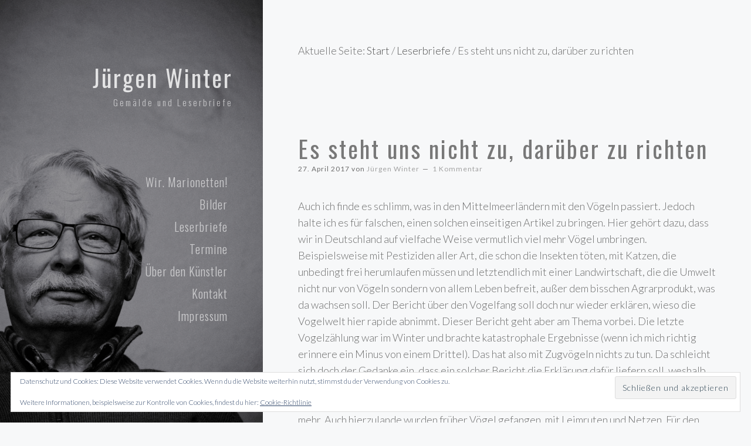

--- FILE ---
content_type: text/html; charset=UTF-8
request_url: https://juergen-winter.de/es-steht-uns-nicht-zu-darueber-zu-richten
body_size: 14818
content:
<!DOCTYPE html>
<html lang="de-DE">
<head >
<meta charset="UTF-8" />
<meta name="viewport" content="width=device-width, initial-scale=1" />
<title>Es steht uns nicht zu, darüber zu richten</title>
<meta name='robots' content='max-image-preview:large' />
<link rel='dns-prefetch' href='//stats.wp.com' />
<link rel='dns-prefetch' href='//fonts.googleapis.com' />
<link rel='dns-prefetch' href='//maxcdn.bootstrapcdn.com' />
<link rel='dns-prefetch' href='//v0.wordpress.com' />
<link rel='preconnect' href='//i0.wp.com' />
<link rel='preconnect' href='//c0.wp.com' />
<link rel="alternate" type="application/rss+xml" title="Jürgen Winter &raquo; Feed" href="https://juergen-winter.de/feed" />
<link rel="alternate" type="application/rss+xml" title="Jürgen Winter &raquo; Kommentar-Feed" href="https://juergen-winter.de/comments/feed" />
<link rel="alternate" type="application/rss+xml" title="Jürgen Winter &raquo; Es steht uns nicht zu, darüber zu richten-Kommentar-Feed" href="https://juergen-winter.de/es-steht-uns-nicht-zu-darueber-zu-richten/feed" />
<link rel="alternate" title="oEmbed (JSON)" type="application/json+oembed" href="https://juergen-winter.de/wp-json/oembed/1.0/embed?url=https%3A%2F%2Fjuergen-winter.de%2Fes-steht-uns-nicht-zu-darueber-zu-richten&#038;lang=de" />
<link rel="alternate" title="oEmbed (XML)" type="text/xml+oembed" href="https://juergen-winter.de/wp-json/oembed/1.0/embed?url=https%3A%2F%2Fjuergen-winter.de%2Fes-steht-uns-nicht-zu-darueber-zu-richten&#038;format=xml&#038;lang=de" />
<link rel="canonical" href="https://juergen-winter.de/es-steht-uns-nicht-zu-darueber-zu-richten" />
<style id='wp-img-auto-sizes-contain-inline-css' type='text/css'>
img:is([sizes=auto i],[sizes^="auto," i]){contain-intrinsic-size:3000px 1500px}
/*# sourceURL=wp-img-auto-sizes-contain-inline-css */
</style>
<link rel='stylesheet' id='jetpack_related-posts-css' href='https://c0.wp.com/p/jetpack/15.4/modules/related-posts/related-posts.css' type='text/css' media='all' />
<link rel='stylesheet' id='imagely-journal-css' href='https://juergen-winter.de/wp-content/themes/imagely-journal/style.css?ver=1.0.1' type='text/css' media='all' />
<style id='imagely-journal-inline-css' type='text/css'>

		body,
		.front-page-1 {
			color: #6d6d6d;
		}
/*# sourceURL=imagely-journal-inline-css */
</style>
<style id='wp-emoji-styles-inline-css' type='text/css'>

	img.wp-smiley, img.emoji {
		display: inline !important;
		border: none !important;
		box-shadow: none !important;
		height: 1em !important;
		width: 1em !important;
		margin: 0 0.07em !important;
		vertical-align: -0.1em !important;
		background: none !important;
		padding: 0 !important;
	}
/*# sourceURL=wp-emoji-styles-inline-css */
</style>
<style id='wp-block-library-inline-css' type='text/css'>
:root{--wp-block-synced-color:#7a00df;--wp-block-synced-color--rgb:122,0,223;--wp-bound-block-color:var(--wp-block-synced-color);--wp-editor-canvas-background:#ddd;--wp-admin-theme-color:#007cba;--wp-admin-theme-color--rgb:0,124,186;--wp-admin-theme-color-darker-10:#006ba1;--wp-admin-theme-color-darker-10--rgb:0,107,160.5;--wp-admin-theme-color-darker-20:#005a87;--wp-admin-theme-color-darker-20--rgb:0,90,135;--wp-admin-border-width-focus:2px}@media (min-resolution:192dpi){:root{--wp-admin-border-width-focus:1.5px}}.wp-element-button{cursor:pointer}:root .has-very-light-gray-background-color{background-color:#eee}:root .has-very-dark-gray-background-color{background-color:#313131}:root .has-very-light-gray-color{color:#eee}:root .has-very-dark-gray-color{color:#313131}:root .has-vivid-green-cyan-to-vivid-cyan-blue-gradient-background{background:linear-gradient(135deg,#00d084,#0693e3)}:root .has-purple-crush-gradient-background{background:linear-gradient(135deg,#34e2e4,#4721fb 50%,#ab1dfe)}:root .has-hazy-dawn-gradient-background{background:linear-gradient(135deg,#faaca8,#dad0ec)}:root .has-subdued-olive-gradient-background{background:linear-gradient(135deg,#fafae1,#67a671)}:root .has-atomic-cream-gradient-background{background:linear-gradient(135deg,#fdd79a,#004a59)}:root .has-nightshade-gradient-background{background:linear-gradient(135deg,#330968,#31cdcf)}:root .has-midnight-gradient-background{background:linear-gradient(135deg,#020381,#2874fc)}:root{--wp--preset--font-size--normal:16px;--wp--preset--font-size--huge:42px}.has-regular-font-size{font-size:1em}.has-larger-font-size{font-size:2.625em}.has-normal-font-size{font-size:var(--wp--preset--font-size--normal)}.has-huge-font-size{font-size:var(--wp--preset--font-size--huge)}.has-text-align-center{text-align:center}.has-text-align-left{text-align:left}.has-text-align-right{text-align:right}.has-fit-text{white-space:nowrap!important}#end-resizable-editor-section{display:none}.aligncenter{clear:both}.items-justified-left{justify-content:flex-start}.items-justified-center{justify-content:center}.items-justified-right{justify-content:flex-end}.items-justified-space-between{justify-content:space-between}.screen-reader-text{border:0;clip-path:inset(50%);height:1px;margin:-1px;overflow:hidden;padding:0;position:absolute;width:1px;word-wrap:normal!important}.screen-reader-text:focus{background-color:#ddd;clip-path:none;color:#444;display:block;font-size:1em;height:auto;left:5px;line-height:normal;padding:15px 23px 14px;text-decoration:none;top:5px;width:auto;z-index:100000}html :where(.has-border-color){border-style:solid}html :where([style*=border-top-color]){border-top-style:solid}html :where([style*=border-right-color]){border-right-style:solid}html :where([style*=border-bottom-color]){border-bottom-style:solid}html :where([style*=border-left-color]){border-left-style:solid}html :where([style*=border-width]){border-style:solid}html :where([style*=border-top-width]){border-top-style:solid}html :where([style*=border-right-width]){border-right-style:solid}html :where([style*=border-bottom-width]){border-bottom-style:solid}html :where([style*=border-left-width]){border-left-style:solid}html :where(img[class*=wp-image-]){height:auto;max-width:100%}:where(figure){margin:0 0 1em}html :where(.is-position-sticky){--wp-admin--admin-bar--position-offset:var(--wp-admin--admin-bar--height,0px)}@media screen and (max-width:600px){html :where(.is-position-sticky){--wp-admin--admin-bar--position-offset:0px}}

/*# sourceURL=wp-block-library-inline-css */
</style>
<style id='classic-theme-styles-inline-css' type='text/css'>
/*! This file is auto-generated */
.wp-block-button__link{color:#fff;background-color:#32373c;border-radius:9999px;box-shadow:none;text-decoration:none;padding:calc(.667em + 2px) calc(1.333em + 2px);font-size:1.125em}.wp-block-file__button{background:#32373c;color:#fff;text-decoration:none}
/*# sourceURL=/wp-includes/css/classic-themes.min.css */
</style>
<link rel='stylesheet' id='google-font-css' href='//fonts.googleapis.com/css?family=Lato%3A300%2C300italic%2C400%2C400italic%2C700%2C900%7COswald%3A300%2C400%2C700%7CDroid+Serif%3A400%2C700&#038;ver=3.6.1' type='text/css' media='all' />
<link rel='stylesheet' id='font-awesome-css' href='//maxcdn.bootstrapcdn.com/font-awesome/latest/css/font-awesome.min.css?ver=6.9' type='text/css' media='all' />
<link rel='stylesheet' id='sharedaddy-css' href='https://c0.wp.com/p/jetpack/15.4/modules/sharedaddy/sharing.css' type='text/css' media='all' />
<link rel='stylesheet' id='social-logos-css' href='https://c0.wp.com/p/jetpack/15.4/_inc/social-logos/social-logos.min.css' type='text/css' media='all' />
<script type="text/javascript" id="jetpack_related-posts-js-extra">
/* <![CDATA[ */
var related_posts_js_options = {"post_heading":"h4"};
//# sourceURL=jetpack_related-posts-js-extra
/* ]]> */
</script>
<script type="text/javascript" src="https://c0.wp.com/p/jetpack/15.4/_inc/build/related-posts/related-posts.min.js" id="jetpack_related-posts-js"></script>
<script type="text/javascript" src="https://c0.wp.com/c/6.9/wp-includes/js/jquery/jquery.min.js" id="jquery-core-js"></script>
<script type="text/javascript" src="https://c0.wp.com/c/6.9/wp-includes/js/jquery/jquery-migrate.min.js" id="jquery-migrate-js"></script>
<script type="text/javascript" src="https://juergen-winter.de/wp-content/themes/imagely-journal/js/imagely-responsive-menu.js?ver=1.0.0" id="imagely-responsive-menu-js"></script>
<script type="text/javascript" src="https://juergen-winter.de/wp-content/themes/imagely-journal/js/imagely-backstretch.js?ver=1.0.0" id="imagely-backstretch-js"></script>
<script type="text/javascript" id="imagely-backstretch-set-js-extra">
/* <![CDATA[ */
var imagelyHeaderImage = {"src":"https://juergen-winter.de/wp-content/uploads/2019/02/header.jpg"};
//# sourceURL=imagely-backstretch-set-js-extra
/* ]]> */
</script>
<script type="text/javascript" src="https://juergen-winter.de/wp-content/themes/imagely-journal/js/imagely-backstretch-set.js?ver=1.0.0" id="imagely-backstretch-set-js"></script>
<link rel="https://api.w.org/" href="https://juergen-winter.de/wp-json/" /><link rel="alternate" title="JSON" type="application/json" href="https://juergen-winter.de/wp-json/wp/v2/posts/278" /><link rel="EditURI" type="application/rsd+xml" title="RSD" href="https://juergen-winter.de/xmlrpc.php?rsd" />
	<style>img#wpstats{display:none}</style>
		<link rel="icon" href="https://juergen-winter.de/wp-content/themes/genesis/images/favicon.ico" />
<link rel="pingback" href="https://juergen-winter.de/xmlrpc.php" />
<style type="text/css">.recentcomments a{display:inline !important;padding:0 !important;margin:0 !important;}</style>
<!-- Jetpack Open Graph Tags -->
<meta property="og:type" content="article" />
<meta property="og:title" content="Es steht uns nicht zu, darüber zu richten" />
<meta property="og:url" content="https://juergen-winter.de/es-steht-uns-nicht-zu-darueber-zu-richten" />
<meta property="og:description" content="Auch ich finde es schlimm, was in den Mittelmeerländern mit den Vögeln passiert. Jedoch halte ich es für falschen, einen solchen einseitigen Artikel zu bringen. Hier gehört dazu, dass wir in Deutsc…" />
<meta property="article:published_time" content="2017-04-27T15:48:18+00:00" />
<meta property="article:modified_time" content="2019-02-09T19:58:18+00:00" />
<meta property="og:site_name" content="Jürgen Winter" />
<meta property="og:image" content="https://s0.wp.com/i/blank.jpg" />
<meta property="og:image:width" content="200" />
<meta property="og:image:height" content="200" />
<meta property="og:image:alt" content="" />
<meta property="og:locale" content="de_DE" />
<meta name="twitter:text:title" content="Es steht uns nicht zu, darüber zu richten" />
<meta name="twitter:card" content="summary" />

<!-- End Jetpack Open Graph Tags -->
<link rel='stylesheet' id='eu-cookie-law-style-css' href='https://c0.wp.com/p/jetpack/15.4/modules/widgets/eu-cookie-law/style.css' type='text/css' media='all' />
<style id='global-styles-inline-css' type='text/css'>
:root{--wp--preset--aspect-ratio--square: 1;--wp--preset--aspect-ratio--4-3: 4/3;--wp--preset--aspect-ratio--3-4: 3/4;--wp--preset--aspect-ratio--3-2: 3/2;--wp--preset--aspect-ratio--2-3: 2/3;--wp--preset--aspect-ratio--16-9: 16/9;--wp--preset--aspect-ratio--9-16: 9/16;--wp--preset--color--black: #000000;--wp--preset--color--cyan-bluish-gray: #abb8c3;--wp--preset--color--white: #ffffff;--wp--preset--color--pale-pink: #f78da7;--wp--preset--color--vivid-red: #cf2e2e;--wp--preset--color--luminous-vivid-orange: #ff6900;--wp--preset--color--luminous-vivid-amber: #fcb900;--wp--preset--color--light-green-cyan: #7bdcb5;--wp--preset--color--vivid-green-cyan: #00d084;--wp--preset--color--pale-cyan-blue: #8ed1fc;--wp--preset--color--vivid-cyan-blue: #0693e3;--wp--preset--color--vivid-purple: #9b51e0;--wp--preset--gradient--vivid-cyan-blue-to-vivid-purple: linear-gradient(135deg,rgb(6,147,227) 0%,rgb(155,81,224) 100%);--wp--preset--gradient--light-green-cyan-to-vivid-green-cyan: linear-gradient(135deg,rgb(122,220,180) 0%,rgb(0,208,130) 100%);--wp--preset--gradient--luminous-vivid-amber-to-luminous-vivid-orange: linear-gradient(135deg,rgb(252,185,0) 0%,rgb(255,105,0) 100%);--wp--preset--gradient--luminous-vivid-orange-to-vivid-red: linear-gradient(135deg,rgb(255,105,0) 0%,rgb(207,46,46) 100%);--wp--preset--gradient--very-light-gray-to-cyan-bluish-gray: linear-gradient(135deg,rgb(238,238,238) 0%,rgb(169,184,195) 100%);--wp--preset--gradient--cool-to-warm-spectrum: linear-gradient(135deg,rgb(74,234,220) 0%,rgb(151,120,209) 20%,rgb(207,42,186) 40%,rgb(238,44,130) 60%,rgb(251,105,98) 80%,rgb(254,248,76) 100%);--wp--preset--gradient--blush-light-purple: linear-gradient(135deg,rgb(255,206,236) 0%,rgb(152,150,240) 100%);--wp--preset--gradient--blush-bordeaux: linear-gradient(135deg,rgb(254,205,165) 0%,rgb(254,45,45) 50%,rgb(107,0,62) 100%);--wp--preset--gradient--luminous-dusk: linear-gradient(135deg,rgb(255,203,112) 0%,rgb(199,81,192) 50%,rgb(65,88,208) 100%);--wp--preset--gradient--pale-ocean: linear-gradient(135deg,rgb(255,245,203) 0%,rgb(182,227,212) 50%,rgb(51,167,181) 100%);--wp--preset--gradient--electric-grass: linear-gradient(135deg,rgb(202,248,128) 0%,rgb(113,206,126) 100%);--wp--preset--gradient--midnight: linear-gradient(135deg,rgb(2,3,129) 0%,rgb(40,116,252) 100%);--wp--preset--font-size--small: 13px;--wp--preset--font-size--medium: 20px;--wp--preset--font-size--large: 36px;--wp--preset--font-size--x-large: 42px;--wp--preset--spacing--20: 0.44rem;--wp--preset--spacing--30: 0.67rem;--wp--preset--spacing--40: 1rem;--wp--preset--spacing--50: 1.5rem;--wp--preset--spacing--60: 2.25rem;--wp--preset--spacing--70: 3.38rem;--wp--preset--spacing--80: 5.06rem;--wp--preset--shadow--natural: 6px 6px 9px rgba(0, 0, 0, 0.2);--wp--preset--shadow--deep: 12px 12px 50px rgba(0, 0, 0, 0.4);--wp--preset--shadow--sharp: 6px 6px 0px rgba(0, 0, 0, 0.2);--wp--preset--shadow--outlined: 6px 6px 0px -3px rgb(255, 255, 255), 6px 6px rgb(0, 0, 0);--wp--preset--shadow--crisp: 6px 6px 0px rgb(0, 0, 0);}:where(.is-layout-flex){gap: 0.5em;}:where(.is-layout-grid){gap: 0.5em;}body .is-layout-flex{display: flex;}.is-layout-flex{flex-wrap: wrap;align-items: center;}.is-layout-flex > :is(*, div){margin: 0;}body .is-layout-grid{display: grid;}.is-layout-grid > :is(*, div){margin: 0;}:where(.wp-block-columns.is-layout-flex){gap: 2em;}:where(.wp-block-columns.is-layout-grid){gap: 2em;}:where(.wp-block-post-template.is-layout-flex){gap: 1.25em;}:where(.wp-block-post-template.is-layout-grid){gap: 1.25em;}.has-black-color{color: var(--wp--preset--color--black) !important;}.has-cyan-bluish-gray-color{color: var(--wp--preset--color--cyan-bluish-gray) !important;}.has-white-color{color: var(--wp--preset--color--white) !important;}.has-pale-pink-color{color: var(--wp--preset--color--pale-pink) !important;}.has-vivid-red-color{color: var(--wp--preset--color--vivid-red) !important;}.has-luminous-vivid-orange-color{color: var(--wp--preset--color--luminous-vivid-orange) !important;}.has-luminous-vivid-amber-color{color: var(--wp--preset--color--luminous-vivid-amber) !important;}.has-light-green-cyan-color{color: var(--wp--preset--color--light-green-cyan) !important;}.has-vivid-green-cyan-color{color: var(--wp--preset--color--vivid-green-cyan) !important;}.has-pale-cyan-blue-color{color: var(--wp--preset--color--pale-cyan-blue) !important;}.has-vivid-cyan-blue-color{color: var(--wp--preset--color--vivid-cyan-blue) !important;}.has-vivid-purple-color{color: var(--wp--preset--color--vivid-purple) !important;}.has-black-background-color{background-color: var(--wp--preset--color--black) !important;}.has-cyan-bluish-gray-background-color{background-color: var(--wp--preset--color--cyan-bluish-gray) !important;}.has-white-background-color{background-color: var(--wp--preset--color--white) !important;}.has-pale-pink-background-color{background-color: var(--wp--preset--color--pale-pink) !important;}.has-vivid-red-background-color{background-color: var(--wp--preset--color--vivid-red) !important;}.has-luminous-vivid-orange-background-color{background-color: var(--wp--preset--color--luminous-vivid-orange) !important;}.has-luminous-vivid-amber-background-color{background-color: var(--wp--preset--color--luminous-vivid-amber) !important;}.has-light-green-cyan-background-color{background-color: var(--wp--preset--color--light-green-cyan) !important;}.has-vivid-green-cyan-background-color{background-color: var(--wp--preset--color--vivid-green-cyan) !important;}.has-pale-cyan-blue-background-color{background-color: var(--wp--preset--color--pale-cyan-blue) !important;}.has-vivid-cyan-blue-background-color{background-color: var(--wp--preset--color--vivid-cyan-blue) !important;}.has-vivid-purple-background-color{background-color: var(--wp--preset--color--vivid-purple) !important;}.has-black-border-color{border-color: var(--wp--preset--color--black) !important;}.has-cyan-bluish-gray-border-color{border-color: var(--wp--preset--color--cyan-bluish-gray) !important;}.has-white-border-color{border-color: var(--wp--preset--color--white) !important;}.has-pale-pink-border-color{border-color: var(--wp--preset--color--pale-pink) !important;}.has-vivid-red-border-color{border-color: var(--wp--preset--color--vivid-red) !important;}.has-luminous-vivid-orange-border-color{border-color: var(--wp--preset--color--luminous-vivid-orange) !important;}.has-luminous-vivid-amber-border-color{border-color: var(--wp--preset--color--luminous-vivid-amber) !important;}.has-light-green-cyan-border-color{border-color: var(--wp--preset--color--light-green-cyan) !important;}.has-vivid-green-cyan-border-color{border-color: var(--wp--preset--color--vivid-green-cyan) !important;}.has-pale-cyan-blue-border-color{border-color: var(--wp--preset--color--pale-cyan-blue) !important;}.has-vivid-cyan-blue-border-color{border-color: var(--wp--preset--color--vivid-cyan-blue) !important;}.has-vivid-purple-border-color{border-color: var(--wp--preset--color--vivid-purple) !important;}.has-vivid-cyan-blue-to-vivid-purple-gradient-background{background: var(--wp--preset--gradient--vivid-cyan-blue-to-vivid-purple) !important;}.has-light-green-cyan-to-vivid-green-cyan-gradient-background{background: var(--wp--preset--gradient--light-green-cyan-to-vivid-green-cyan) !important;}.has-luminous-vivid-amber-to-luminous-vivid-orange-gradient-background{background: var(--wp--preset--gradient--luminous-vivid-amber-to-luminous-vivid-orange) !important;}.has-luminous-vivid-orange-to-vivid-red-gradient-background{background: var(--wp--preset--gradient--luminous-vivid-orange-to-vivid-red) !important;}.has-very-light-gray-to-cyan-bluish-gray-gradient-background{background: var(--wp--preset--gradient--very-light-gray-to-cyan-bluish-gray) !important;}.has-cool-to-warm-spectrum-gradient-background{background: var(--wp--preset--gradient--cool-to-warm-spectrum) !important;}.has-blush-light-purple-gradient-background{background: var(--wp--preset--gradient--blush-light-purple) !important;}.has-blush-bordeaux-gradient-background{background: var(--wp--preset--gradient--blush-bordeaux) !important;}.has-luminous-dusk-gradient-background{background: var(--wp--preset--gradient--luminous-dusk) !important;}.has-pale-ocean-gradient-background{background: var(--wp--preset--gradient--pale-ocean) !important;}.has-electric-grass-gradient-background{background: var(--wp--preset--gradient--electric-grass) !important;}.has-midnight-gradient-background{background: var(--wp--preset--gradient--midnight) !important;}.has-small-font-size{font-size: var(--wp--preset--font-size--small) !important;}.has-medium-font-size{font-size: var(--wp--preset--font-size--medium) !important;}.has-large-font-size{font-size: var(--wp--preset--font-size--large) !important;}.has-x-large-font-size{font-size: var(--wp--preset--font-size--x-large) !important;}
/*# sourceURL=global-styles-inline-css */
</style>
</head>
<body class="wp-singular post-template-default single single-post postid-278 single-format-standard wp-theme-genesis wp-child-theme-imagely-journal custom-header full-width-content genesis-breadcrumbs-visible genesis-footer-widgets-visible" itemscope itemtype="https://schema.org/WebPage"><div class="site-container"><header class="site-header" itemscope itemtype="https://schema.org/WPHeader"><div class="wrap"><div class="title-area"><p class="site-title" itemprop="headline"><a href="https://juergen-winter.de/">Jürgen Winter</a></p><p class="site-description" itemprop="description">Gemälde und Leserbriefe</p></div><div class="widget-area header-widget-area"><section id="nav_menu-3" class="widget widget_nav_menu"><div class="widget-wrap"><nav class="nav-header" itemscope itemtype="https://schema.org/SiteNavigationElement"><ul id="menu-menu" class="menu genesis-nav-menu"><li id="menu-item-592" class="menu-item menu-item-type-post_type menu-item-object-page menu-item-592"><a href="https://juergen-winter.de/wir-marionetten" itemprop="url"><span itemprop="name">Wir. Marionetten!</span></a></li>
<li id="menu-item-665" class="menu-item menu-item-type-post_type menu-item-object-page menu-item-has-children menu-item-665"><a href="https://juergen-winter.de/ue" itemprop="url"><span itemprop="name">Bilder</span></a>
<ul class="sub-menu">
	<li id="menu-item-664" class="menu-item menu-item-type-post_type menu-item-object-page menu-item-664"><a href="https://juergen-winter.de/allegorien" itemprop="url"><span itemprop="name">Zyklus &#8222;Allegorien&#8220;</span></a></li>
	<li id="menu-item-653" class="menu-item menu-item-type-post_type menu-item-object-page menu-item-653"><a href="https://juergen-winter.de/schoene-bilder" itemprop="url"><span itemprop="name">Schöne Bilder</span></a></li>
</ul>
</li>
<li id="menu-item-590" class="menu-item menu-item-type-taxonomy menu-item-object-category current-post-ancestor current-menu-parent current-post-parent menu-item-590"><a href="https://juergen-winter.de/category/leserbriefe" itemprop="url"><span itemprop="name">Leserbriefe</span></a></li>
<li id="menu-item-857" class="menu-item menu-item-type-post_type menu-item-object-page menu-item-857"><a href="https://juergen-winter.de/termine" itemprop="url"><span itemprop="name">Termine</span></a></li>
<li id="menu-item-885" class="menu-item menu-item-type-post_type menu-item-object-page menu-item-885"><a href="https://juergen-winter.de/ueber-den-autor" itemprop="url"><span itemprop="name">Über den Künstler</span></a></li>
<li id="menu-item-1203" class="menu-item menu-item-type-post_type menu-item-object-page menu-item-1203"><a href="https://juergen-winter.de/kontakt" itemprop="url"><span itemprop="name">Kontakt</span></a></li>
<li id="menu-item-1206" class="menu-item menu-item-type-post_type menu-item-object-page menu-item-1206"><a href="https://juergen-winter.de/impressum" itemprop="url"><span itemprop="name">Impressum</span></a></li>
</ul></nav></div></section>
</div></div></header><div class="site-inner"><div class="content-sidebar-wrap"><main class="content"><div class="breadcrumb" itemscope itemtype="https://schema.org/BreadcrumbList">Aktuelle Seite: <span class="breadcrumb-link-wrap" itemprop="itemListElement" itemscope itemtype="https://schema.org/ListItem"><a class="breadcrumb-link" href="https://juergen-winter.de/" itemprop="item"><span class="breadcrumb-link-text-wrap" itemprop="name">Start</span></a><meta itemprop="position" content="1"></span> <span aria-label="breadcrumb separator">/</span> <span class="breadcrumb-link-wrap" itemprop="itemListElement" itemscope itemtype="https://schema.org/ListItem"><a class="breadcrumb-link" href="https://juergen-winter.de/category/leserbriefe" itemprop="item"><span class="breadcrumb-link-text-wrap" itemprop="name">Leserbriefe</span></a><meta itemprop="position" content="2"></span> <span aria-label="breadcrumb separator">/</span> Es steht uns nicht zu, darüber zu richten</div><article class="post-278 post type-post status-publish format-standard category-leserbriefe entry" aria-label="Es steht uns nicht zu, darüber zu richten" itemscope itemtype="https://schema.org/CreativeWork"><header class="entry-header"><h1 class="entry-title" itemprop="headline">Es steht uns nicht zu, darüber zu richten</h1>
<p class="entry-meta"><time class="entry-time" itemprop="datePublished" datetime="2017-04-27T15:48:18+00:00">27. April 2017</time> von  <span class="entry-author" itemprop="author" itemscope itemtype="https://schema.org/Person"><a href="https://juergen-winter.de/author/wpm-red-jwinter" class="entry-author-link" rel="author" itemprop="url"><span class="entry-author-name" itemprop="name">Jürgen Winter</span></a></span> <span class="entry-comments-link"><a href="https://juergen-winter.de/es-steht-uns-nicht-zu-darueber-zu-richten#comments">1 Kommentar</a></span> </p></header><div class="entry-content" itemprop="text"><p>Auch ich finde es schlimm, was in den Mittelmeerländern mit den Vögeln passiert. Jedoch halte ich es für falschen, einen solchen einseitigen Artikel zu bringen. Hier gehört dazu, dass wir in Deutschland auf vielfache Weise vermutlich viel mehr Vögel umbringen. Beispielsweise mit Pestiziden aller Art, die schon die Insekten töten, mit Katzen, die unbedingt frei herumlaufen müssen und letztendlich mit einer Landwirtschaft, die die Umwelt nicht nur von Vögeln sondern von allem Leben befreit, außer dem bisschen Agrarprodukt, was da wachsen soll. Der Bericht über den Vogelfang soll doch nur wieder erklären, wieso die Vogelwelt hier rapide abnimmt. Dieser Bericht geht aber am Thema vorbei. Die letzte Vogelzählung war im Winter und brachte katastrophale Ergebnisse (wenn ich mich richtig erinnere ein Minus von einem Drittel). Das hat also mit Zugvögeln nichts zu tun. Da schleicht sich doch der Gedanke ein, dass ein solcher Bericht die Erklärung dafür liefern soll, weshalb das Vogelvorkommen so zurückgeht. Nun haben diese Vogelfänger schon seit vielen Jahren während der Zugzeit Vögel gefangen, zu anderen Zeiten gibt es dort schon seit Jahren keine mehr. Auch hierzulande wurden früher Vögel gefangen, mit Leimruten und Netzen. Für den Bestand hatte das wohl keine so große Bedeutung, gab es damals doch viel mehr Kleinvögel als heute.</p>
<p>Jeder Gartenbesitzer, der mit Chemie die Blattläuse, den Giersch oder das Unkraut im Rasen bekämpft, ist doch genauso schlimm, wie der Vogelfänger im Mittelmeerraum. Es steht uns nicht zu, darüber zu richten. Erst sollten wir mit gutem Beispiel voran gehen. Anfangen die Chemie aus dem Garten zu verbannen, um den Vögeln eine Nahrungsbasis zu schaffen, die Katzen einsperren, Vogelnester beschützen und auf die Landwirtschaft einwirken, um ökologisches Verhalten zu erreichen. Erst wenn das geschafft ist, können sie einen solchen Artikel schreiben. Also eigentlich nie. Es ist die Sache mit dem Balken im eigenen Auge.</p>
<p>&nbsp;</p>
<p>&nbsp;</p>
<p>&nbsp;</p>
<div class="sharedaddy sd-sharing-enabled"><div class="robots-nocontent sd-block sd-social sd-social-icon sd-sharing"><h3 class="sd-title">Teilen mit:</h3><div class="sd-content"><ul><li class="share-twitter"><a rel="nofollow noopener noreferrer"
				data-shared="sharing-twitter-278"
				class="share-twitter sd-button share-icon no-text"
				href="https://juergen-winter.de/es-steht-uns-nicht-zu-darueber-zu-richten?share=twitter"
				target="_blank"
				aria-labelledby="sharing-twitter-278"
				>
				<span id="sharing-twitter-278" hidden>Klicke, um auf X zu teilen (Wird in neuem Fenster geöffnet)</span>
				<span>X</span>
			</a></li><li class="share-facebook"><a rel="nofollow noopener noreferrer"
				data-shared="sharing-facebook-278"
				class="share-facebook sd-button share-icon no-text"
				href="https://juergen-winter.de/es-steht-uns-nicht-zu-darueber-zu-richten?share=facebook"
				target="_blank"
				aria-labelledby="sharing-facebook-278"
				>
				<span id="sharing-facebook-278" hidden>Klick, um auf Facebook zu teilen (Wird in neuem Fenster geöffnet)</span>
				<span>Facebook</span>
			</a></li><li class="share-end"></li></ul></div></div></div>
<div id='jp-relatedposts' class='jp-relatedposts' >
	<h3 class="jp-relatedposts-headline"><em>Ähnliche Beiträge</em></h3>
</div><!--<rdf:RDF xmlns:rdf="http://www.w3.org/1999/02/22-rdf-syntax-ns#"
			xmlns:dc="http://purl.org/dc/elements/1.1/"
			xmlns:trackback="http://madskills.com/public/xml/rss/module/trackback/">
		<rdf:Description rdf:about="https://juergen-winter.de/es-steht-uns-nicht-zu-darueber-zu-richten"
    dc:identifier="https://juergen-winter.de/es-steht-uns-nicht-zu-darueber-zu-richten"
    dc:title="Es steht uns nicht zu, darüber zu richten"
    trackback:ping="https://juergen-winter.de/es-steht-uns-nicht-zu-darueber-zu-richten/trackback" />
</rdf:RDF>-->
</div><footer class="entry-footer"><p class="entry-meta"><span class="entry-categories">Kategorie: <a href="https://juergen-winter.de/category/leserbriefe" rel="category tag">Leserbriefe</a></span> </p></footer></article><div class="entry-comments" id="comments"><h3>Kommentare</h3><ol class="comment-list">
	<li class="comment byuser comment-author-steffi even thread-even depth-1" id="comment-34">
	<article id="article-comment-34" itemprop="comment" itemscope itemtype="https://schema.org/Comment">

		
		<header class="comment-header">
			<p class="comment-author" itemprop="author" itemscope itemtype="https://schema.org/Person">
				<span class="comment-author-name" itemprop="name"><a href="https://juergen-winter.de" class="comment-author-link" rel="external nofollow" itemprop="url">Redaktion</a></span> <span class="says">meint</span>			</p>

			<p class="comment-meta"><time class="comment-time" datetime="2019-02-09T19:58:33+00:00" itemprop="datePublished"><a class="comment-time-link" href="https://juergen-winter.de/es-steht-uns-nicht-zu-darueber-zu-richten#comment-34" itemprop="url">9. Februar 2019 um 19:58</a></time></p>		</header>

		<div class="comment-content" itemprop="text">
			
			<p>Artikel vom 27.04.2017 „Qualvoller Tod in illegalen Netzen“ &#8211; Alexia Angelopoulou (dpa) (FR)<br />
Leserbrief vom 27.04.2017</p>
		</div>

		
		
	</article>
	</li><!-- #comment-## -->
</ol></div>	<div id="respond" class="comment-respond">
		<h3 id="reply-title" class="comment-reply-title">Schreibe einen Kommentar</h3><form action="https://juergen-winter.de/wp-comments-post.php" method="post" id="commentform" class="comment-form"><p class="comment-notes"><span id="email-notes">Deine E-Mail-Adresse wird nicht veröffentlicht.</span> <span class="required-field-message">Erforderliche Felder sind mit <span class="required">*</span> markiert</span></p><p class="comment-form-comment"><label for="comment">Kommentar <span class="required">*</span></label> <textarea id="comment" name="comment" cols="45" rows="8" maxlength="65525" required></textarea></p><p class="comment-form-author"><label for="author">Name <span class="required">*</span></label> <input id="author" name="author" type="text" value="" size="30" maxlength="245" autocomplete="name" required /></p>
<p class="comment-form-email"><label for="email">E-Mail-Adresse <span class="required">*</span></label> <input id="email" name="email" type="email" value="" size="30" maxlength="100" aria-describedby="email-notes" autocomplete="email" required /></p>
<p class="comment-form-url"><label for="url">Website</label> <input id="url" name="url" type="url" value="" size="30" maxlength="200" autocomplete="url" /></p>
<p class="comment-subscription-form"><input type="checkbox" name="subscribe_comments" id="subscribe_comments" value="subscribe" style="width: auto; -moz-appearance: checkbox; -webkit-appearance: checkbox;" /> <label class="subscribe-label" id="subscribe-label" for="subscribe_comments">Benachrichtige mich über nachfolgende Kommentare via E-Mail.</label></p><p class="comment-subscription-form"><input type="checkbox" name="subscribe_blog" id="subscribe_blog" value="subscribe" style="width: auto; -moz-appearance: checkbox; -webkit-appearance: checkbox;" /> <label class="subscribe-label" id="subscribe-blog-label" for="subscribe_blog">Benachrichtige mich über neue Beiträge via E-Mail.</label></p><p class="form-submit"><input name="submit" type="submit" id="submit" class="submit" value="Kommentar abschicken" /> <input type='hidden' name='comment_post_ID' value='278' id='comment_post_ID' />
<input type='hidden' name='comment_parent' id='comment_parent' value='0' />
</p><p style="display: none;"><input type="hidden" id="akismet_comment_nonce" name="akismet_comment_nonce" value="a729cd0d64" /></p><p style="display: none !important;" class="akismet-fields-container" data-prefix="ak_"><label>&#916;<textarea name="ak_hp_textarea" cols="45" rows="8" maxlength="100"></textarea></label><input type="hidden" id="ak_js_1" name="ak_js" value="50"/><script>document.getElementById( "ak_js_1" ).setAttribute( "value", ( new Date() ).getTime() );</script></p></form>	</div><!-- #respond -->
	<p class="akismet_comment_form_privacy_notice">Diese Website verwendet Akismet, um Spam zu reduzieren. <a href="https://akismet.com/privacy/" target="_blank" rel="nofollow noopener">Erfahre, wie deine Kommentardaten verarbeitet werden.</a></p></main></div><div class="footer-widgets"><div class="wrap"><div class="widget-area footer-widgets-1 footer-widget-area"><section id="search-4" class="widget widget_search"><div class="widget-wrap"><h4 class="widget-title widgettitle">Suche</h4>
<form class="search-form" method="get" action="https://juergen-winter.de/" role="search" itemprop="potentialAction" itemscope itemtype="https://schema.org/SearchAction"><input class="search-form-input" type="search" name="s" id="searchform-1" placeholder="Webseite durchsuchen" itemprop="query-input"><input class="search-form-submit" type="submit" value="Suche"><meta content="https://juergen-winter.de/?s={s}" itemprop="target"></form></div></section>

		<section id="recent-posts-4" class="widget widget_recent_entries"><div class="widget-wrap">
		<h4 class="widget-title widgettitle">Neue Beiträge</h4>

		<ul>
											<li>
					<a href="https://juergen-winter.de/der-gier-zum-opfer-gefallen">Der Gier zum Opfer gefallen</a>
									</li>
											<li>
					<a href="https://juergen-winter.de/die-natur-auszurotten-ist-ein-verbrechen">Die Natur auszurotten ist ein Verbrechen</a>
									</li>
											<li>
					<a href="https://juergen-winter.de/die-vergiftung-wird-vorangetrieben">Die Vergiftung wird vorangetrieben</a>
									</li>
											<li>
					<a href="https://juergen-winter.de/sein-kreidegefressenes-gerede-ist-einfach-ekelhaft">Sein kreidegefressenes Gerede ist einfach ekelhaft</a>
									</li>
											<li>
					<a href="https://juergen-winter.de/klimaschutz-als-buhnenstuck">Klimaschutz als Bühnenstück</a>
									</li>
					</ul>

		</div></section>
<section id="recent-comments-5" class="widget widget_recent_comments"><div class="widget-wrap"><h4 class="widget-title widgettitle">Neue Kommentare</h4>
<ul id="recentcomments"><li class="recentcomments"><span class="comment-author-link"><a href="https://juergen-winter.de" class="url" rel="ugc">Redaktion</a></span> bei <a href="https://juergen-winter.de/der-gier-zum-opfer-gefallen#comment-17202">Der Gier zum Opfer gefallen</a></li><li class="recentcomments"><span class="comment-author-link"><a href="https://juergen-winter.de" class="url" rel="ugc">Redaktion</a></span> bei <a href="https://juergen-winter.de/die-natur-auszurotten-ist-ein-verbrechen#comment-17169">Die Natur auszurotten ist ein Verbrechen</a></li><li class="recentcomments"><span class="comment-author-link"><a href="https://juergen-winter.de" class="url" rel="ugc">Redaktion</a></span> bei <a href="https://juergen-winter.de/die-vergiftung-wird-vorangetrieben#comment-17168">Die Vergiftung wird vorangetrieben</a></li><li class="recentcomments"><span class="comment-author-link"><a href="https://juergen-winter.de" class="url" rel="ugc">Redaktion</a></span> bei <a href="https://juergen-winter.de/sein-kreidegefressenes-gerede-ist-einfach-ekelhaft#comment-17152">Sein kreidegefressenes Gerede ist einfach ekelhaft</a></li><li class="recentcomments"><span class="comment-author-link"><a href="https://juergen-winter.de" class="url" rel="ugc">Redaktion</a></span> bei <a href="https://juergen-winter.de/klimaschutz-als-buhnenstuck#comment-17151">Klimaschutz als Bühnenstück</a></li></ul></div></section>
<section id="tag_cloud-8" class="widget widget_tag_cloud"><div class="widget-wrap"><h4 class="widget-title widgettitle">Schlagwörter</h4>
<div class="tagcloud"><a href="https://juergen-winter.de/tag/2-grad-ziel" class="tag-cloud-link tag-link-10 tag-link-position-1" style="font-size: 8pt;" aria-label="2-Grad-Ziel (2 Einträge)">2-Grad-Ziel</a>
<a href="https://juergen-winter.de/tag/artensterben" class="tag-cloud-link tag-link-19 tag-link-position-2" style="font-size: 12.4pt;" aria-label="Artensterben (4 Einträge)">Artensterben</a>
<a href="https://juergen-winter.de/tag/atmosphaere" class="tag-cloud-link tag-link-21 tag-link-position-3" style="font-size: 10.4pt;" aria-label="Atmosphäre (3 Einträge)">Atmosphäre</a>
<a href="https://juergen-winter.de/tag/aufklaerung" class="tag-cloud-link tag-link-22 tag-link-position-4" style="font-size: 12.4pt;" aria-label="Aufklärung (4 Einträge)">Aufklärung</a>
<a href="https://juergen-winter.de/tag/autoindustrie" class="tag-cloud-link tag-link-24 tag-link-position-5" style="font-size: 10.4pt;" aria-label="Autoindustrie (3 Einträge)">Autoindustrie</a>
<a href="https://juergen-winter.de/tag/bauern" class="tag-cloud-link tag-link-362 tag-link-position-6" style="font-size: 8pt;" aria-label="Bauern (2 Einträge)">Bauern</a>
<a href="https://juergen-winter.de/tag/braunkohle" class="tag-cloud-link tag-link-34 tag-link-position-7" style="font-size: 17.4pt;" aria-label="Braunkohle (8 Einträge)">Braunkohle</a>
<a href="https://juergen-winter.de/tag/co2" class="tag-cloud-link tag-link-42 tag-link-position-8" style="font-size: 19.2pt;" aria-label="CO2 (10 Einträge)">CO2</a>
<a href="https://juergen-winter.de/tag/denken" class="tag-cloud-link tag-link-48 tag-link-position-9" style="font-size: 12.4pt;" aria-label="Denken (4 Einträge)">Denken</a>
<a href="https://juergen-winter.de/tag/dummheit" class="tag-cloud-link tag-link-51 tag-link-position-10" style="font-size: 14pt;" aria-label="Dummheit (5 Einträge)">Dummheit</a>
<a href="https://juergen-winter.de/tag/erwaermung" class="tag-cloud-link tag-link-56 tag-link-position-11" style="font-size: 14pt;" aria-label="Erwärmung (5 Einträge)">Erwärmung</a>
<a href="https://juergen-winter.de/tag/eu" class="tag-cloud-link tag-link-57 tag-link-position-12" style="font-size: 10.4pt;" aria-label="EU (3 Einträge)">EU</a>
<a href="https://juergen-winter.de/tag/evolution" class="tag-cloud-link tag-link-60 tag-link-position-13" style="font-size: 20pt;" aria-label="Evolution (11 Einträge)">Evolution</a>
<a href="https://juergen-winter.de/tag/fluechtlinge" class="tag-cloud-link tag-link-64 tag-link-position-14" style="font-size: 14pt;" aria-label="Flüchtlinge (5 Einträge)">Flüchtlinge</a>
<a href="https://juergen-winter.de/tag/gift" class="tag-cloud-link tag-link-78 tag-link-position-15" style="font-size: 15.4pt;" aria-label="Gift (6 Einträge)">Gift</a>
<a href="https://juergen-winter.de/tag/glyphosat" class="tag-cloud-link tag-link-81 tag-link-position-16" style="font-size: 22pt;" aria-label="Glyphosat (14 Einträge)">Glyphosat</a>
<a href="https://juergen-winter.de/tag/groko" class="tag-cloud-link tag-link-83 tag-link-position-17" style="font-size: 8pt;" aria-label="GroKo (2 Einträge)">GroKo</a>
<a href="https://juergen-winter.de/tag/hirn" class="tag-cloud-link tag-link-86 tag-link-position-18" style="font-size: 10.4pt;" aria-label="Hirn (3 Einträge)">Hirn</a>
<a href="https://juergen-winter.de/tag/industrie" class="tag-cloud-link tag-link-374 tag-link-position-19" style="font-size: 10.4pt;" aria-label="Industrie (3 Einträge)">Industrie</a>
<a href="https://juergen-winter.de/tag/insekten" class="tag-cloud-link tag-link-91 tag-link-position-20" style="font-size: 15.4pt;" aria-label="Insekten (6 Einträge)">Insekten</a>
<a href="https://juergen-winter.de/tag/kapitalismus" class="tag-cloud-link tag-link-93 tag-link-position-21" style="font-size: 12.4pt;" aria-label="Kapitalismus (4 Einträge)">Kapitalismus</a>
<a href="https://juergen-winter.de/tag/katastrophe" class="tag-cloud-link tag-link-94 tag-link-position-22" style="font-size: 14pt;" aria-label="Katastrophe (5 Einträge)">Katastrophe</a>
<a href="https://juergen-winter.de/tag/katastrophen" class="tag-cloud-link tag-link-95 tag-link-position-23" style="font-size: 12.4pt;" aria-label="Katastrophen (4 Einträge)">Katastrophen</a>
<a href="https://juergen-winter.de/tag/klima" class="tag-cloud-link tag-link-98 tag-link-position-24" style="font-size: 20.6pt;" aria-label="Klima (12 Einträge)">Klima</a>
<a href="https://juergen-winter.de/tag/klimaerwaermung" class="tag-cloud-link tag-link-99 tag-link-position-25" style="font-size: 12.4pt;" aria-label="Klimaerwärmung (4 Einträge)">Klimaerwärmung</a>
<a href="https://juergen-winter.de/tag/klimakatastrophe" class="tag-cloud-link tag-link-100 tag-link-position-26" style="font-size: 10.4pt;" aria-label="Klimakatastrophe (3 Einträge)">Klimakatastrophe</a>
<a href="https://juergen-winter.de/tag/kohle" class="tag-cloud-link tag-link-203 tag-link-position-27" style="font-size: 14pt;" aria-label="Kohle (5 Einträge)">Kohle</a>
<a href="https://juergen-winter.de/tag/landwirtschaft" class="tag-cloud-link tag-link-107 tag-link-position-28" style="font-size: 17.4pt;" aria-label="Landwirtschaft (8 Einträge)">Landwirtschaft</a>
<a href="https://juergen-winter.de/tag/mensch" class="tag-cloud-link tag-link-120 tag-link-position-29" style="font-size: 17.4pt;" aria-label="Mensch (8 Einträge)">Mensch</a>
<a href="https://juergen-winter.de/tag/menschheit" class="tag-cloud-link tag-link-122 tag-link-position-30" style="font-size: 12.4pt;" aria-label="Menschheit (4 Einträge)">Menschheit</a>
<a href="https://juergen-winter.de/tag/monsanto" class="tag-cloud-link tag-link-126 tag-link-position-31" style="font-size: 8pt;" aria-label="Monsanto (2 Einträge)">Monsanto</a>
<a href="https://juergen-winter.de/tag/natur" class="tag-cloud-link tag-link-196 tag-link-position-32" style="font-size: 10.4pt;" aria-label="Natur (3 Einträge)">Natur</a>
<a href="https://juergen-winter.de/tag/pandemie" class="tag-cloud-link tag-link-372 tag-link-position-33" style="font-size: 8pt;" aria-label="Pandemie (2 Einträge)">Pandemie</a>
<a href="https://juergen-winter.de/tag/planet" class="tag-cloud-link tag-link-136 tag-link-position-34" style="font-size: 10.4pt;" aria-label="Planet (3 Einträge)">Planet</a>
<a href="https://juergen-winter.de/tag/politik" class="tag-cloud-link tag-link-138 tag-link-position-35" style="font-size: 17.4pt;" aria-label="Politik (8 Einträge)">Politik</a>
<a href="https://juergen-winter.de/tag/regierung" class="tag-cloud-link tag-link-144 tag-link-position-36" style="font-size: 10.4pt;" aria-label="Regierung (3 Einträge)">Regierung</a>
<a href="https://juergen-winter.de/tag/religion" class="tag-cloud-link tag-link-145 tag-link-position-37" style="font-size: 14pt;" aria-label="Religion (5 Einträge)">Religion</a>
<a href="https://juergen-winter.de/tag/solarindustrie" class="tag-cloud-link tag-link-359 tag-link-position-38" style="font-size: 8pt;" aria-label="Solarindustrie (2 Einträge)">Solarindustrie</a>
<a href="https://juergen-winter.de/tag/strom" class="tag-cloud-link tag-link-361 tag-link-position-39" style="font-size: 8pt;" aria-label="Strom (2 Einträge)">Strom</a>
<a href="https://juergen-winter.de/tag/trump" class="tag-cloud-link tag-link-166 tag-link-position-40" style="font-size: 12.4pt;" aria-label="Trump (4 Einträge)">Trump</a>
<a href="https://juergen-winter.de/tag/umwelt" class="tag-cloud-link tag-link-168 tag-link-position-41" style="font-size: 20pt;" aria-label="Umwelt (11 Einträge)">Umwelt</a>
<a href="https://juergen-winter.de/tag/volksparteien" class="tag-cloud-link tag-link-181 tag-link-position-42" style="font-size: 8pt;" aria-label="Volksparteien (2 Einträge)">Volksparteien</a>
<a href="https://juergen-winter.de/tag/voegel" class="tag-cloud-link tag-link-194 tag-link-position-43" style="font-size: 8pt;" aria-label="Vögel (2 Einträge)">Vögel</a>
<a href="https://juergen-winter.de/tag/wasserstoff" class="tag-cloud-link tag-link-360 tag-link-position-44" style="font-size: 8pt;" aria-label="Wasserstoff (2 Einträge)">Wasserstoff</a>
<a href="https://juergen-winter.de/tag/wirtschaft" class="tag-cloud-link tag-link-187 tag-link-position-45" style="font-size: 12.4pt;" aria-label="Wirtschaft (4 Einträge)">Wirtschaft</a></div>
</div></section>
<section id="eu_cookie_law_widget-3" class="widget widget_eu_cookie_law_widget"><div class="widget-wrap">
<div
	class="hide-on-button"
	data-hide-timeout="30"
	data-consent-expiration="180"
	id="eu-cookie-law"
>
	<form method="post" id="jetpack-eu-cookie-law-form">
		<input type="submit" value="Schließen und akzeptieren" class="accept" />
	</form>

	Datenschutz und Cookies: Diese Website verwendet Cookies. Wenn du die Website weiterhin nutzt, stimmst du der Verwendung von Cookies zu.<br />
<br />
Weitere Informationen, beispielsweise zur Kontrolle von Cookies, findest du hier:
		<a href="https://juergen-winter.de/datenschutzbelehrung" rel="">
		Cookie-Richtlinie	</a>
</div>
</div></section>
</div><div class="widget-area footer-widgets-2 footer-widget-area"><section id="archives-5" class="widget widget_archive"><div class="widget-wrap"><h4 class="widget-title widgettitle">Archiv</h4>

			<ul>
					<li><a href='https://juergen-winter.de/2020/11'>November 2020</a></li>
	<li><a href='https://juergen-winter.de/2020/10'>Oktober 2020</a></li>
	<li><a href='https://juergen-winter.de/2020/09'>September 2020</a></li>
	<li><a href='https://juergen-winter.de/2020/08'>August 2020</a></li>
	<li><a href='https://juergen-winter.de/2020/06'>Juni 2020</a></li>
	<li><a href='https://juergen-winter.de/2020/05'>Mai 2020</a></li>
	<li><a href='https://juergen-winter.de/2020/04'>April 2020</a></li>
	<li><a href='https://juergen-winter.de/2020/03'>März 2020</a></li>
	<li><a href='https://juergen-winter.de/2020/02'>Februar 2020</a></li>
	<li><a href='https://juergen-winter.de/2020/01'>Januar 2020</a></li>
	<li><a href='https://juergen-winter.de/2019/12'>Dezember 2019</a></li>
	<li><a href='https://juergen-winter.de/2019/11'>November 2019</a></li>
	<li><a href='https://juergen-winter.de/2019/09'>September 2019</a></li>
	<li><a href='https://juergen-winter.de/2019/08'>August 2019</a></li>
	<li><a href='https://juergen-winter.de/2019/07'>Juli 2019</a></li>
	<li><a href='https://juergen-winter.de/2019/06'>Juni 2019</a></li>
	<li><a href='https://juergen-winter.de/2019/05'>Mai 2019</a></li>
	<li><a href='https://juergen-winter.de/2019/04'>April 2019</a></li>
	<li><a href='https://juergen-winter.de/2019/03'>März 2019</a></li>
	<li><a href='https://juergen-winter.de/2019/02'>Februar 2019</a></li>
	<li><a href='https://juergen-winter.de/2019/01'>Januar 2019</a></li>
	<li><a href='https://juergen-winter.de/2018/12'>Dezember 2018</a></li>
	<li><a href='https://juergen-winter.de/2018/11'>November 2018</a></li>
	<li><a href='https://juergen-winter.de/2018/10'>Oktober 2018</a></li>
	<li><a href='https://juergen-winter.de/2018/09'>September 2018</a></li>
	<li><a href='https://juergen-winter.de/2018/08'>August 2018</a></li>
	<li><a href='https://juergen-winter.de/2018/06'>Juni 2018</a></li>
	<li><a href='https://juergen-winter.de/2018/05'>Mai 2018</a></li>
	<li><a href='https://juergen-winter.de/2018/04'>April 2018</a></li>
	<li><a href='https://juergen-winter.de/2018/03'>März 2018</a></li>
	<li><a href='https://juergen-winter.de/2018/02'>Februar 2018</a></li>
	<li><a href='https://juergen-winter.de/2018/01'>Januar 2018</a></li>
	<li><a href='https://juergen-winter.de/2017/12'>Dezember 2017</a></li>
	<li><a href='https://juergen-winter.de/2017/11'>November 2017</a></li>
	<li><a href='https://juergen-winter.de/2017/10'>Oktober 2017</a></li>
	<li><a href='https://juergen-winter.de/2017/09'>September 2017</a></li>
	<li><a href='https://juergen-winter.de/2017/07'>Juli 2017</a></li>
	<li><a href='https://juergen-winter.de/2017/06'>Juni 2017</a></li>
	<li><a href='https://juergen-winter.de/2017/05'>Mai 2017</a></li>
	<li><a href='https://juergen-winter.de/2017/04'>April 2017</a></li>
	<li><a href='https://juergen-winter.de/2017/03'>März 2017</a></li>
	<li><a href='https://juergen-winter.de/2017/02'>Februar 2017</a></li>
	<li><a href='https://juergen-winter.de/2017/01'>Januar 2017</a></li>
	<li><a href='https://juergen-winter.de/2016/12'>Dezember 2016</a></li>
	<li><a href='https://juergen-winter.de/2016/10'>Oktober 2016</a></li>
	<li><a href='https://juergen-winter.de/2016/09'>September 2016</a></li>
	<li><a href='https://juergen-winter.de/2016/05'>Mai 2016</a></li>
	<li><a href='https://juergen-winter.de/2016/03'>März 2016</a></li>
	<li><a href='https://juergen-winter.de/2016/02'>Februar 2016</a></li>
	<li><a href='https://juergen-winter.de/2015/12'>Dezember 2015</a></li>
	<li><a href='https://juergen-winter.de/2015/10'>Oktober 2015</a></li>
	<li><a href='https://juergen-winter.de/2015/06'>Juni 2015</a></li>
	<li><a href='https://juergen-winter.de/2015/05'>Mai 2015</a></li>
	<li><a href='https://juergen-winter.de/2015/04'>April 2015</a></li>
	<li><a href='https://juergen-winter.de/2015/03'>März 2015</a></li>
	<li><a href='https://juergen-winter.de/2015/02'>Februar 2015</a></li>
	<li><a href='https://juergen-winter.de/2015/01'>Januar 2015</a></li>
	<li><a href='https://juergen-winter.de/2014/12'>Dezember 2014</a></li>
			</ul>

			</div></section>
</div></div></div><footer class="site-footer" itemscope itemtype="https://schema.org/WPFooter"><div class="wrap"><p>&copy; 2026 &middot; <a href="https://juergen-winter.de/" rel="home">Jürgen Winter</a> &middot; Powered by <a href="http://www.imagely.com/" rel="nofollow">Imagely</a></p></div></footer></div></div><!-- ngg_resource_manager_marker --><script type="text/javascript" id="jetpack-stats-js-before">
/* <![CDATA[ */
_stq = window._stq || [];
_stq.push([ "view", {"v":"ext","blog":"159461492","post":"278","tz":"0","srv":"juergen-winter.de","j":"1:15.4"} ]);
_stq.push([ "clickTrackerInit", "159461492", "278" ]);
//# sourceURL=jetpack-stats-js-before
/* ]]> */
</script>
<script type="text/javascript" src="https://stats.wp.com/e-202604.js" id="jetpack-stats-js" defer="defer" data-wp-strategy="defer"></script>
<script defer type="text/javascript" src="https://juergen-winter.de/wp-content/plugins/akismet/_inc/akismet-frontend.js?ver=1762968478" id="akismet-frontend-js"></script>
<script type="text/javascript" src="https://c0.wp.com/p/jetpack/15.4/_inc/build/widgets/eu-cookie-law/eu-cookie-law.min.js" id="eu-cookie-law-script-js"></script>
<script type="text/javascript" id="sharing-js-js-extra">
/* <![CDATA[ */
var sharing_js_options = {"lang":"de","counts":"1","is_stats_active":"1"};
//# sourceURL=sharing-js-js-extra
/* ]]> */
</script>
<script type="text/javascript" src="https://c0.wp.com/p/jetpack/15.4/_inc/build/sharedaddy/sharing.min.js" id="sharing-js-js"></script>
<script type="text/javascript" id="sharing-js-js-after">
/* <![CDATA[ */
var windowOpen;
			( function () {
				function matches( el, sel ) {
					return !! (
						el.matches && el.matches( sel ) ||
						el.msMatchesSelector && el.msMatchesSelector( sel )
					);
				}

				document.body.addEventListener( 'click', function ( event ) {
					if ( ! event.target ) {
						return;
					}

					var el;
					if ( matches( event.target, 'a.share-twitter' ) ) {
						el = event.target;
					} else if ( event.target.parentNode && matches( event.target.parentNode, 'a.share-twitter' ) ) {
						el = event.target.parentNode;
					}

					if ( el ) {
						event.preventDefault();

						// If there's another sharing window open, close it.
						if ( typeof windowOpen !== 'undefined' ) {
							windowOpen.close();
						}
						windowOpen = window.open( el.getAttribute( 'href' ), 'wpcomtwitter', 'menubar=1,resizable=1,width=600,height=350' );
						return false;
					}
				} );
			} )();
var windowOpen;
			( function () {
				function matches( el, sel ) {
					return !! (
						el.matches && el.matches( sel ) ||
						el.msMatchesSelector && el.msMatchesSelector( sel )
					);
				}

				document.body.addEventListener( 'click', function ( event ) {
					if ( ! event.target ) {
						return;
					}

					var el;
					if ( matches( event.target, 'a.share-facebook' ) ) {
						el = event.target;
					} else if ( event.target.parentNode && matches( event.target.parentNode, 'a.share-facebook' ) ) {
						el = event.target.parentNode;
					}

					if ( el ) {
						event.preventDefault();

						// If there's another sharing window open, close it.
						if ( typeof windowOpen !== 'undefined' ) {
							windowOpen.close();
						}
						windowOpen = window.open( el.getAttribute( 'href' ), 'wpcomfacebook', 'menubar=1,resizable=1,width=600,height=400' );
						return false;
					}
				} );
			} )();
//# sourceURL=sharing-js-js-after
/* ]]> */
</script>
<script type="speculationrules">
{"prefetch":[{"source":"document","where":{"and":[{"href_matches":"/*"},{"not":{"href_matches":["/wp-*.php","/wp-admin/*","/wp-content/uploads/*","/wp-content/*","/wp-content/plugins/*","/wp-content/themes/imagely-journal/*","/wp-content/themes/genesis/*","/*\\?(.+)"]}},{"not":{"selector_matches":"a[rel~=\"nofollow\"]"}},{"not":{"selector_matches":".no-prefetch, .no-prefetch a"}}]},"eagerness":"conservative"}]}
</script>

	<script type="text/javascript">
		window.WPCOM_sharing_counts = {"https://juergen-winter.de/es-steht-uns-nicht-zu-darueber-zu-richten":278};
	</script>
				<script id="wp-emoji-settings" type="application/json">
{"baseUrl":"https://s.w.org/images/core/emoji/17.0.2/72x72/","ext":".png","svgUrl":"https://s.w.org/images/core/emoji/17.0.2/svg/","svgExt":".svg","source":{"concatemoji":"https://juergen-winter.de/wp-includes/js/wp-emoji-release.min.js?ver=6.9"}}
</script>
<script type="module">
/* <![CDATA[ */
/*! This file is auto-generated */
const a=JSON.parse(document.getElementById("wp-emoji-settings").textContent),o=(window._wpemojiSettings=a,"wpEmojiSettingsSupports"),s=["flag","emoji"];function i(e){try{var t={supportTests:e,timestamp:(new Date).valueOf()};sessionStorage.setItem(o,JSON.stringify(t))}catch(e){}}function c(e,t,n){e.clearRect(0,0,e.canvas.width,e.canvas.height),e.fillText(t,0,0);t=new Uint32Array(e.getImageData(0,0,e.canvas.width,e.canvas.height).data);e.clearRect(0,0,e.canvas.width,e.canvas.height),e.fillText(n,0,0);const a=new Uint32Array(e.getImageData(0,0,e.canvas.width,e.canvas.height).data);return t.every((e,t)=>e===a[t])}function p(e,t){e.clearRect(0,0,e.canvas.width,e.canvas.height),e.fillText(t,0,0);var n=e.getImageData(16,16,1,1);for(let e=0;e<n.data.length;e++)if(0!==n.data[e])return!1;return!0}function u(e,t,n,a){switch(t){case"flag":return n(e,"\ud83c\udff3\ufe0f\u200d\u26a7\ufe0f","\ud83c\udff3\ufe0f\u200b\u26a7\ufe0f")?!1:!n(e,"\ud83c\udde8\ud83c\uddf6","\ud83c\udde8\u200b\ud83c\uddf6")&&!n(e,"\ud83c\udff4\udb40\udc67\udb40\udc62\udb40\udc65\udb40\udc6e\udb40\udc67\udb40\udc7f","\ud83c\udff4\u200b\udb40\udc67\u200b\udb40\udc62\u200b\udb40\udc65\u200b\udb40\udc6e\u200b\udb40\udc67\u200b\udb40\udc7f");case"emoji":return!a(e,"\ud83e\u1fac8")}return!1}function f(e,t,n,a){let r;const o=(r="undefined"!=typeof WorkerGlobalScope&&self instanceof WorkerGlobalScope?new OffscreenCanvas(300,150):document.createElement("canvas")).getContext("2d",{willReadFrequently:!0}),s=(o.textBaseline="top",o.font="600 32px Arial",{});return e.forEach(e=>{s[e]=t(o,e,n,a)}),s}function r(e){var t=document.createElement("script");t.src=e,t.defer=!0,document.head.appendChild(t)}a.supports={everything:!0,everythingExceptFlag:!0},new Promise(t=>{let n=function(){try{var e=JSON.parse(sessionStorage.getItem(o));if("object"==typeof e&&"number"==typeof e.timestamp&&(new Date).valueOf()<e.timestamp+604800&&"object"==typeof e.supportTests)return e.supportTests}catch(e){}return null}();if(!n){if("undefined"!=typeof Worker&&"undefined"!=typeof OffscreenCanvas&&"undefined"!=typeof URL&&URL.createObjectURL&&"undefined"!=typeof Blob)try{var e="postMessage("+f.toString()+"("+[JSON.stringify(s),u.toString(),c.toString(),p.toString()].join(",")+"));",a=new Blob([e],{type:"text/javascript"});const r=new Worker(URL.createObjectURL(a),{name:"wpTestEmojiSupports"});return void(r.onmessage=e=>{i(n=e.data),r.terminate(),t(n)})}catch(e){}i(n=f(s,u,c,p))}t(n)}).then(e=>{for(const n in e)a.supports[n]=e[n],a.supports.everything=a.supports.everything&&a.supports[n],"flag"!==n&&(a.supports.everythingExceptFlag=a.supports.everythingExceptFlag&&a.supports[n]);var t;a.supports.everythingExceptFlag=a.supports.everythingExceptFlag&&!a.supports.flag,a.supports.everything||((t=a.source||{}).concatemoji?r(t.concatemoji):t.wpemoji&&t.twemoji&&(r(t.twemoji),r(t.wpemoji)))});
//# sourceURL=https://juergen-winter.de/wp-includes/js/wp-emoji-loader.min.js
/* ]]> */
</script>
</body></html>
